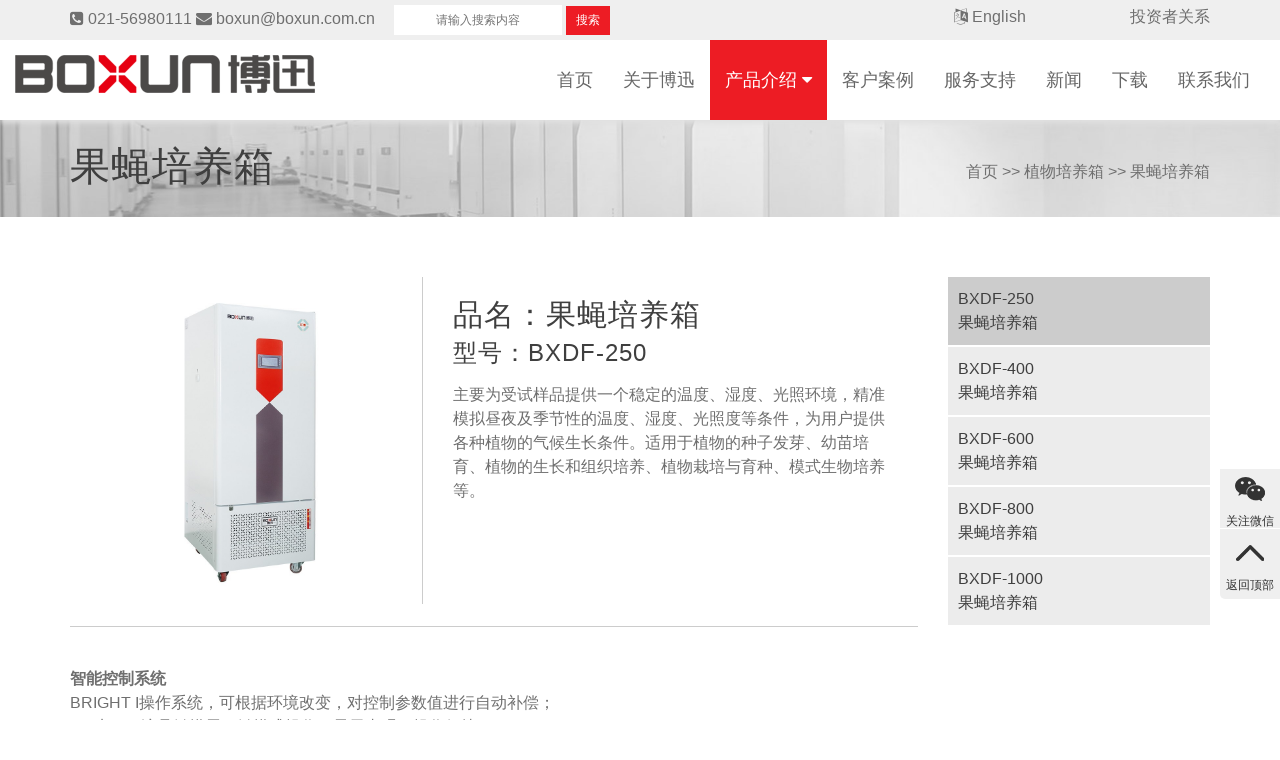

--- FILE ---
content_type: text/html; charset=utf-8
request_url: http://shbxyl.com/product-495.html
body_size: 9457
content:
<!DOCTYPE html>
<html xmlns="http://www.w3.org/1999/xhtml" lang="zh-CN">
<head>


	<title>果蝇培养箱</title>
	<meta name="keywords" content="" />
	<meta name="description" content="" />
	<meta charset="UTF-8">
	<meta http-equiv="X-UA-Compatible" content="IE=edge,chrome=1">
	<meta name="viewport" content="width=device-width, initial-scale=1.0">

	<link href="/content/styles/bootstrap.min.css" rel="stylesheet">
	<link href="/content/fonts/FontAwesome/font-awesome.css" rel="stylesheet">
	<link href="/content/styles/animate.css" rel="stylesheet">
	<link href="/content/styles/bootsnav.css" rel="stylesheet">
	<link rel="stylesheet" type="text/css" href="/content/styles/normalize.css" />
	<link rel="stylesheet" type="text/css" href="/content/styles/flexible-bootstrap-carousel.css" />
	<link href="/content/styles/overwrite.css" rel="stylesheet">
	<link href="/content/styles/style.css" rel="stylesheet">
    <link href="/content/images/favicon.png" rel="shortcut icon" />


	<!-- HTML5 shim and Respond.js for IE8 support of HTML5 elements and media queries -->
	<!--[if lt IE 9]>
	  <script src="/content/scripts/html5shiv.min.js"></script>
	  <script src="/content/scripts/respond.min.js"></script>
	<![endif]-->
	


	<script type="text/javascript" src="/content/scripts/jquery-1.11.0.min.js"></script>
	<script type="text/javascript" src="/content/scripts/bootstrap.min.js"></script>
	<script type="text/javascript" src="/content/scripts/bootsnav.js"></script>
	<script type="text/javascript" src="/content/scripts/core.js"></script>
	<script type="text/javascript" src="/content/scripts/global.js"></script>





</head>
<body id="home">


<!-- Start Navigation -->

<div id="back-to-top"></div>
<nav class="navbar navbar-default navbar-fixed navbar-transparent dark bootsnav">
	<div class="above-header">
		<div class="container">
			<div class="tel-mail">
				<a href="tel:+86-021-56980111">
					<i class="fa fa-phone-square"></i>
					<span>021-56980111</span>
				</a>
				<a href="mailto:boxun@boxun.com.cn">
					<i class="fa fa-envelope"></i>
					<span>boxun@boxun.com.cn</span>
				</a>

                
                <div class="search" >
				<input id="txtKey" placeholder="请输入搜索内容" onkeypress="keyDown()" />
				<button onclick="doSearch()">搜索</button>
			</div>


			</div>
			<div class="nav-right">
				<i class="fa fa-language"></i>
				<span><a href="https://www.sh-bx.com">English</a> </span>
<span  class="h-right"><a href="https://www.cs.com.cn/roadshow/ipo/836504/xggg/ " target="_blank">投资者关系</a> </span>
			</div>
		</div>
	</div>

	<div class="container-fluid">
		<div class="navbar-header">
			<button type="button" class="navbar-toggle" data-toggle="collapse" data-target="#navbar-menu">
				<i class="fa fa-bars"></i>
			</button>
			<a class="navbar-brand" href="/#brand">
				<img src="/content/images/logo.png" alt="" class="logo">
			</a>
			
		</div>
		<div class="collapse navbar-collapse" id="navbar-menu">
			<ul class="nav navbar-nav navbar-right" data-in="fadeInDown" data-out="fadeOutUp">
				<li><a href="/index.html" id="lnkHome">首页</a></li>
				<li><a href="/about.html" id="lnkAbout">关于博迅</a></li>
				<li class="dropdown megamenu-fw">
					<a href="###" class="dropdown-toggle" id="lnkProduct" data-toggle="dropdown">产品介绍</a>
					<ul class="dropdown-menu megamenu-content" role="menu">
						<li>
							<div class="row">
										<div class="col-menu col-md-2">
											<h6 class="title"><a href="/miejunqi.html">灭菌器</a></h6>
											<div class="content">
												<ul class="menu-col">
															<li><a href="/stsmjq.html">手提式压力蒸汽灭菌器</a></li>
															<li><a href="/yxqlsmjq.html">YXQ立式压力蒸汽灭菌器</a></li>
															<li><a href="/bxmlsmjq.html">BXM立式压力蒸汽灭菌器</a></li>
															<li><a href="/lsjtylzqmjq.html">BXM立式压力蒸汽灭菌器(脚踏翻盖)</a></li>
															<li><a href="/lsfgylzqmjq.html">BXM立式压力蒸汽灭菌器(划扣翻盖)</a></li>
															<li><a href="/wsmjq.html">BXW卧式压力蒸汽灭菌器</a></li>
															<li><a href="/grmjq.html">热空气消毒箱（干热灭菌箱）</a></li>
															<li><a href="/qzdgymjq.html">BXM全自动高压灭菌器</a></li>
												</ul>
											</div>
										</div>
										<div class="col-menu col-md-2">
											<h6 class="title"><a href="/peiyangxiang.html">培养箱</a></h6>
											<div class="content">
												<ul class="menu-col">
															<li><a href="/shenghuapeiyangxiang.html">生化培养箱</a></li>
															<li><a href="/meijunpeiyangxiang.html">霉菌培养箱</a></li>
															<li><a href="/zhendangpeiyangxiang.html">振荡培养箱</a></li>
															<li><a href="/hengwenhengshixiang.html">恒温恒湿箱</a></li>
															<li><a href="/quanwenhengwenxiang.html">全温恒温箱</a></li>
															<li><a href="/geshuipeiyangxiang.html">隔水式培养箱</a></li>
															<li><a href="/hengweipeiyangxiang.html">电热恒温培养箱</a></li>
															<li><a href="/ziranduiliupeiyangxiang.html">自然对流培养箱</a></li>
															<li><a href="/weishengwupeiyangxiang.html">微生物培养箱</a></li>
															<li><a href="/xibaopeiyangxiang.html">二氧化碳培养箱</a></li>
												</ul>
											</div>
										</div>
										<div class="col-menu col-md-2">
											<h6 class="title"><a href="/zhiwupeiyangxiang.html">植物培养箱</a></h6>
											<div class="content">
												<ul class="menu-col">
															<li><a href="/zhiwupeiyang.html">植物培养箱</a></li>
															<li><a href="/guangzhaopeiyangxiangxin.html">光照培养箱</a></li>
															<li><a href="/rengongqihouxiangxin.html">人工气候箱</a></li>
															<li><a href="/ninanjiepeiyangxiang.html">拟南芥培养箱</a></li>
															<li><a href="/guoyingpeiyangxiang.html">果蝇培养箱</a></li>
															<li><a href="/zhongzifayaxiang.html">种子发芽箱</a></li>
															<li><a href="/zhongzidiwendishibaocunxiang.html">种子低温低湿保存箱</a></li>
															<li><a href="/sanxiangzhiwupeiyangxiang.html">三箱植物培养箱</a></li>
												</ul>
											</div>
										</div>
										<div class="col-menu col-md-2">
											<h6 class="title"><a href="/shiyanxiang.html">试验箱/试验室</a></h6>
											<div class="content">
												<ul class="menu-col">
															<li><a href="/kekuozhanshiyanxiang.html">可扩展试验箱</a></li>
															<li><a href="/wendingshiyanxiang.html">药品稳定性试验箱</a></li>
															<li><a href="/zongheyaopin.html">综合药品稳定性试验箱</a></li>
															<li><a href="/jiaobianshiyanxiang.html">高低温交变试验箱</a></li>
															<li><a href="/burushiyanshi.html">步入式试验室</a></li>
															<li><a href="/gaowenlaohuashiyanxiang.html">高温老化试验箱</a></li>
												</ul>
											</div>
										</div>
										<div class="col-menu col-md-2">
											<h6 class="title"><a href="/yaochuang.html">摇床/振荡器</a></h6>
											<div class="content">
												<ul class="menu-col">
															<li><a href="/lishiyaochuang.html">立式智能精密摇床</a></li>
															<li><a href="/woshiyaochuang.html">卧式智能精密摇床</a></li>
															<li><a href="/eryanghuatanwoshizhinnegjingmiyaochuang.html">二氧化碳卧式智能精密摇床</a></li>
															<li><a href="/guangzhaowoshizhinengjingmiyaochaung.html">光照卧式智能精密摇床</a></li>
															<li><a href="/taishiyaochuang.html">台式智能精密摇床</a></li>
															<li><a href="/dieshiyaochuang.html">叠式智能精密摇床</a></li>
															<li><a href="/zhendanqi.html">水浴/气浴振荡器</a></li>
															<li><a href="/yaopingji.html">摇瓶机</a></li>
												</ul>
											</div>
										</div>
										<div class="col-menu col-md-2">
											<h6 class="title"><a href="/jinhua.html">净化安全设备</a></h6>
											<div class="content">
												<ul class="menu-col">
															<li><a href="/jinhuagongzuotai.html">净化工作台</a></li>
															<li><a href="/shengwuanquangui.html">生物安全柜</a></li>
												</ul>
											</div>
										</div>
										<div class="col-menu col-md-2">
											<h6 class="title"><a href="/ganzaoxiang.html">干燥箱</a></h6>
											<div class="content">
												<ul class="menu-col">
															<li><a href="/200ganzaoxiang.html">电热鼓风干燥箱（200℃）</a></li>
															<li><a href="/250ganzaoxiang.html">电热鼓风干燥箱（250℃）</a></li>
															<li><a href="/300ganzaoxiang.html">电热鼓风干燥箱（300℃)</a></li>
															<li><a href="/daxinghongxiang.html">大型烘箱</a></li>
															<li><a href="/gaowenganzaoxiang.html">高温鼓风干燥箱</a></li>
															<li><a href="/bxhganzaoxiang.html">电热鼓风干燥箱BXH</a></li>
															<li><a href="/kechengshihongxiang.html">精密可程式烘箱</a></li>
												</ul>
											</div>
										</div>
										<div class="col-menu col-md-2">
											<h6 class="title"><a href="/dianzulu.html">电阻炉</a></h6>
											<div class="content">
												<ul class="menu-col">
															<li><a href="/dianzulu.html">电阻炉</a></li>
												</ul>
											</div>
										</div>
										<div class="col-menu col-md-2">
											<h6 class="title"><a href="/zhenkongxiang.html">真空干燥箱</a></h6>
											<div class="content">
												<ul class="menu-col">
															<li><a href="/taishizhenkongxiang.html">台式真空干燥箱</a></li>
															<li><a href="/taishigebanjiareganzaoxiang.html">台式隔板加热真空干燥箱</a></li>
															<li><a href="/gaowenzhengkongganzaoxiang.html">高温真空干燥箱</a></li>
															<li><a href="/yitishigebanjiarezhenkongxiang.html">一体式隔板加热真空干燥箱</a></li>
															<li><a href="/yitishizhenkongxianshigebanjiare.html">一体式真空显示隔板加热真空干燥箱</a></li>
															<li><a href="/zhenkongbeng.html">真空泵</a></li>
												</ul>
											</div>
										</div>
										<div class="col-menu col-md-2">
											<h6 class="title"><a href="/lengdongganzaoji.html">冷冻干燥机</a></h6>
											<div class="content">
												<ul class="menu-col">
															<li><a href="/lishilengdongganzaoji.html">立式冷冻干燥机</a></li>
															<li><a href="/taishilengdongganzaoji.html">台式冷冻干燥机</a></li>
															<li><a href="/zhongshidongganji.html">中试冷冻干燥机</a></li>
												</ul>
											</div>
										</div>
										<div class="col-menu col-md-2">
											<h6 class="title"><a href="/hengwenshebei.html">其他恒温设备</a></h6>
											<div class="content">
												<ul class="menu-col">
															<li><a href="/shuiyu.html">水浴/油槽</a></li>
												</ul>
											</div>
										</div>
										<div class="col-menu col-md-2">
											<h6 class="title"><a href="/yanyangpeiyangxiang.html">厌氧培养系统</a></h6>
											<div class="content">
												<ul class="menu-col">
															<li><a href="/yypyxt.html">厌氧培养系统</a></li>
												</ul>
											</div>
										</div>
										<div class="col-menu col-md-2">
											<h6 class="title"><a href="/jisuanjixitong.html">计算机软件系统及验证系统</a></h6>
											<div class="content">
												<ul class="menu-col">
															<li><a href="/jsjrjxt.html">计算机软件系统及验证系统</a></li>
												</ul>
											</div>
										</div>
							</div><!-- end row -->
						</li>
					</ul>
				</li>
				<li><a href="/case.html" id="lnkCase">客户案例</a></li>
				<li><a href="/service.html" id="lnkService">服务支持</a></li>
				<li><a href="/news.html" id="lnkNews">新闻</a></li>
				<li><a href="/download.html" id="lnkDown">下载</a></li>
				<li><a href="/contact.html" id="lnkContact">联系我们</a></li>
			</ul>
		</div>
	</div>
</nav>
<div class="clearfix"></div>
<script type="text/javascript">
	$('#txtKey').bind('keypress', function (event) {
		if (event.keyCode == 13)
			doSearch();
	});
	function doSearch() {
		var key = $.trim($("#txtKey").val());
		if ("" == key) {
			alert("请输入产品名称");
			return;
		}
		window.location.href = "./productSearch.html?key=" + key;
	}
</script>


<script>
    var _hmt = _hmt || [];
    (function () {
        var hm = document.createElement("script");
        hm.src = "https://hm.baidu.com/hm.js?dc28c7ce4a4431162fef241db033c44d";
        var s = document.getElementsByTagName("script")[0];
        s.parentNode.insertBefore(hm, s);
    })();
</script>
	
	
<div class="page-slider slider-pro">
	<div class="container">

		<div class="page-slider-con">
			<h1>果蝇培养箱</h1>
			<p><a href="/index.html"> 首页</a> >>  <a href="zhiwupeiyangxiang.html">植物培养箱</a> >>  <a href="guoyingpeiyangxiang.html">果蝇培养箱</a></p>
		</div>
	</div>
</div>
<div class="pro-dec">
	<div class="container">
		<div class="row">
			<div class="col-md-9 col">
				<div class="pro-overview">
					<div class="col-md-5 col proimg">
						<img src="/upfiles/product/202511141521047605.jpg">
					</div>
					<div class="col-md-7 col proname">

						<h3>品名：果蝇培养箱</h3>
						<h4>型号：BXDF-250</h4>
						<p>主要为受试样品提供一个稳定的温度、湿度、光照环境，精准模拟昼夜及季节性的温度、湿度、光照度等条件，为用户提供各种植物的气候生长条件。适用于植物的种子发芽、幼苗培育、植物的生长和组织培养、植物栽培与育种、模式生物培养等。</p>
					</div>
				</div>
				<div class="intro">
					<p><strong>智能控制系统</strong><br />
BRIGHT I操作系统，可根据环境改变，对控制参数值进行自动补偿；<br />
4.3寸LCD液晶触摸屏，触摸式操作，显示直观，操作便捷；<br />
24小时制参数设定，模拟大自然中每天的环境变化；<br />
支持查看历史报警记录，记录内容带有报警详情和确切的报警日期和时间；<br />
支持查看仪器温度、湿度等的数据表格和数据曲线；<br />
支持10万条以上的数据记录存储，并支持USB导出备份；<br />
多级密码管理，防止随意操作对内部参数造成改动；<br />
采用变频式制冷系统，效率高，能耗低，支持全温段持续无霜运行；</p>

<p><strong>结构特点</strong><br />
双层门设计，具备全景玻璃观察内门，避免操作人员观察样品时造成内部温湿度波动；<br />
设备配置USB接口、RS485接口各1个；<br />
具备易拆卸式压缩机冷凝器保养窗口，方便客户定期进行冷凝器清洁；<br />
具备内门冷凝水回收系统和腔体冷凝水回收系统；<br />
标配机械门锁，防止植物培养过程中无关人员随意开门；<br />
设备左右侧各有一个内径为3cm的验证口，方便客户在计量或者验证过程中布线；<br />
内腔采用全弧角设计，内部整洁光滑无死角，维护清洁非常方便；<br />
门封采用高级磁封结构，密封效果好，开关门时比机械压扣密封结构操作省力。</p>

<p><strong>光照控制系统</strong><br />
采用搁板式光源，避免培养物受光不均的问题；<br />
搁板式光照光源与载物搁架相结合，大大增加了植物生长高度；<br />
支持同时调节光照光源与载物搁架的位置，适应多层不同生长高度的需求；<br />
光源采用全光谱高光强植物LED灯，选用远红、红、蓝、白四色灯珠构成；<br />
每层光照强度可单独调节，可适应不同植物生长的光照需求；<br />
<br />
<strong>湿度控制系统（选配）</strong><br />
加湿系统采用雾化加湿技术，与电加热增湿技术相比具备节能、环保、蒸汽热量低等优势，低热量的水蒸汽接触到植物叶片表面不会释放出额外的能量；<br />
设备自带侧挂式大容量储水箱，节省空间，加水方便；<br />
湿度传感器采用原装进口高端湿度传感器。</p>

<p align="left"><strong>基础款技术参数：</strong><br />
型号：BXDF-250<br />
控温范围：0~70℃<br />
分辨率：0.1℃<br />
波动度（25℃时）：&plusmn;0.5℃<br />
均匀度（25℃时）：&plusmn;1℃<br />
光照强度：0-30000LUX（无级可调）<br />
输入功率：1450W<br />
生长高度：45cm<br />
总生长面积：0.46m<sup>2</sup><br />
内胆尺寸(mm)：510&times;450&times;1090<br />
外形尺寸(mm)：650&times;880&times;1724<br />
载物搁架：2/4块<br />
光照层数：1/4层</p>

<p align="left"><strong>湿度款技术参数：</strong><br />
控湿范围：50%-95%RH<br />
湿度波动：&plusmn;3-7%<br />
输入功率：2050W&nbsp;</p>

				</div>
			</div>

			<div class="col-md-3 col">
				<ol class="right-nav">
						<li><a href="product-495.html" class="cur"><span>BXDF-250</span><p>果蝇培养箱</p></a></li>
						<li><a href="product-496.html" class=""><span>BXDF-400</span><p>果蝇培养箱</p></a></li>
						<li><a href="product-601.html" class=""><span>BXDF-600</span><p>果蝇培养箱</p></a></li>
						<li><a href="product-497.html" class=""><span>BXDF-800</span><p>果蝇培养箱</p></a></li>
						<li><a href="product-498.html" class=""><span>BXDF-1000</span><p>果蝇培养箱</p></a></li>
				</ol>
			</div>
		</div>
	</div>
</div>

<div class="home-consult">
	<div class="container-fluid">
		<div class="consult-left">
			<p>
				亲爱的经销商和用户，如果您对本公司的产品感兴趣，<br />
请联系我们，我们将为您提供优质的产品和完善的服务！

			</p>
		</div>
		<div class="consult-right">
			
			<a class="btn-home" href="/contact.html">立即咨询</a>
		</div>
	</div>
</div>

<div class="hot-news">
	<div class="container">
		<div class="row">
			<header class="heading">
				<h3 class="title">新闻动态</h3>
			</header>
			<div class="col-md-3 col-sm-6 ">
				<div class="news-list">

<img src="/upfiles/news/202401261310421512.jpg">
					<div class="news-list-cn ">
						<a href="/news-193.html">
							<h4>博迅2024春节放假通知</h4>
							<p>2024-01-26</p>
						</a>
					</div>
					
				</div>
			</div>
			<div class="col-md-3 col-sm-6 ">
				<div class="news-list">

<img src="/upfiles/news/202104251248591947.jpg">
					<div class="news-list-cn ">
						<a href="/news-192.html">
							<h4>2024年上半年展会安排</h4>
							<p>2024-01-26</p>
						</a>
					</div>
					
				</div>
			</div>
			<div class="col-md-3 col-sm-6 ">
				<div class="news-list">

<img src="/upfiles/news/202104251248591947.jpg">
					<div class="news-list-cn ">
						<a href="/news-191.html">
							<h4>2023年下半年展会安排</h4>
							<p>2023-06-28</p>
						</a>
					</div>
					
				</div>
			</div>
			<div class="col-md-3 col-sm-6 ">
				<div class="news-list">

<img src="/upfiles/news/202306200918003309.jpg">
					<div class="news-list-cn ">
						<a href="/news-190.html">
							<h4>药品稳定性试验箱从此有行业标准了！！</h4>
							<p>2023-06-15</p>
						</a>
					</div>
					
				</div>
			</div>
			<div class="btn-div">
				<button class="btn-home">更多新闻</button>
			</div>
		</div>
	</div>
</div>
	<div class="izl-rmenu">
	<ul>

		<li class="icon_wx" style="position: relative;">
			<a href="#"><img src="/content/images/icon_wx.png" /><span>关注微信</span></a>
			<img class="cyewm" src="/content/images/weixin.jpg" />
		</li>
		<li class="icon_up"><a href="#back-to-top"><img src="/content/images/icon_up.png" /><span>返回顶部</span></a></li>
	</ul>
</div>



	<script>
var _hmt = _hmt || [];
(function() {
  var hm = document.createElement("script");
  hm.src = "https://hm.baidu.com/hm.js?7bb2e946a724aa0566e62f7533067baa";
  var s = document.getElementsByTagName("script")[0]; 
  s.parentNode.insertBefore(hm, s);
})();
</script>

<footer class="bottom-nav">
	<div class="container-fluid">
		<div class="row">
			<div class="col-md-4 col-xs-12">
				<div class="in_about">
					<img src="/content/images/logo.png" />
					<h3>上海博迅医疗生物仪器股份有限公司</h3>
					<p>
						成立于1996年1月，前身为上海博迅实业有限公司。公司专业生产实验室设备和生命科学仪器，是集设计、制造、产品开发、研制、销售与服务为一体的现代企业，属上海医疗器械行业协会副会长单位。公司已率先通过
						ISO9001国际质量管理体系认证。
					</p>
				</div>
			</div>
			<div class="col-md-4 col-xs-12">
				<div class="in_link">
					<h2 class="widget-title">快速通道</h2>
                    <ul class="col-md-6 col-xs-6">
						<li>
							<a href="http://www.shbxyl.com/mijunqi.html">灭菌器</a>
						</li>
						<li>
							<a href="http://www.shbxyl.com/jinhuashebei.html">净化安全设备</a>
						</li>
						<li>
							<a href="http://www.shbxyl.com/peiyangxiang.html">培养箱</a>
						</li>
						<li>
							<a href="http://www.shbxyl.com/shiyanxiang.html">试验箱/试验室</a>
						</li>
						<li>
							<a href="http://www.shbxyl.com/ganzhaoxiang.html">干燥箱/烘箱</a>
						</li>
						<li>
							<a href="http://www.shbxyl.com/yaochuang.html">摇床/振荡器</a>
						</li>
						<li >
							<a href="http://www.shbxyl.com/qitashebei.html">其他恒温设备</a>
						</li>
					
					</ul>


                    <ul class="col-md-6 col-xs-6">
						<li>
							<a href="http://www.shbxyl.com">首页</a>
						</li>


						<li>
							<a href="http://www.shbxyl.com/about.html">关于博迅</a>
						</li>
						<li>
							<a href="http://www.shbxyl.com/case.html">客户案例</a>
						</li>
						<li>
							<a href="http://www.shbxyl.com/news.html">新闻动态</a>
						</li>
						<li>
							<a href="http://www.shbxyl.com/service.html">服务支持</a>
						</li>
						<li>
							<a href="http://www.shbxyl.com/download.html">下载</a>
						</li>
						<li>
							<a href="http://www.shbxyl.com/contact.html">联系我们</a>
						</li>
					</ul>



					
				</div>
			</div>
			<div class="col-md-4 col-xs-12">
				<div class="in_lxwm">
					<h2 class="widget-title">公司总部</h2>
					<p>
						地址：上海市中山北路198号申航大厦9层<br>
						电话：021-56980111 转各部门<br>
						传真：021-56303876<br>
						邮箱：boxun@boxun.com.cn
                        
					</p>

                    <p><a href="http://wap.scjgj.sh.gov.cn/businessCheck/verifKey.do?showType=extShow&serial=9031000020161028105031000001336277-SAIC_SHOW_310000-2020052011072473383&signData=MEQCIAzbotc4rz3gX1UW9RtTQ9y5ic0z2STead5N1TT5HGb6AiAkRiZcxNSs2bBWfx+3ufq5u/pLN80dX97AqR3h1xmC2A==" rel="nofollow"><img src="/content/images/dianzizhizhao.jpg" /></a></p>

				</div>
			</div>
		</div>
	</div>
	<div class="copyright">
		版权所有 <i class="fa fa-copyright"></i> 2020 博迅医疗   <span><a href="http://www.shbxyl.com/sitemap.xml">网站地图</a> | <a href="https://beian.miit.gov.cn">沪ICP备05025279号</a> | 优化支持：<a href="http://www.cxnets.cn/" target="_blank" rel="nofollow">从信网络</a> </span>
	</div>
</footer>
	
	<script type="text/javascript">
		$("#lnkProduct").addClass("cur");
	</script>

</body>
</html>

--- FILE ---
content_type: text/css
request_url: http://shbxyl.com/content/styles/flexible-bootstrap-carousel.css
body_size: 289
content:
/*!

Flexible Bootstrap Carousel v0.4

Copyright (c) 2017 Dan Dev

Released under the MIT license
https://github.com/DanDevG/flexible-bootstrap-carousel/master/LICENSE.md

*/

.carousel.flexible .items {
	display: none;
}

--- FILE ---
content_type: text/css
request_url: http://shbxyl.com/content/styles/style.css
body_size: 10203
content:
/* ==============================================================

Template name : Bootsnav - Multi Purpose Header
Categorie : Bootstrap Menu in CSS
Author : adamnurdin01
Version : v1.0.0
Created : 02 Juni  2016
Last update : 02 Juni  2016

============================================================== */

/*
General
=========================== */
.section{
    padding: 70px 0;
    position: relative;
}

.section a{
    color: #f43438;
}

.gray{
    background-color: #f9f9f9;
}

.heading{
    text-align: center;
    position: relative;
    font-size: 16px;
    margin-bottom: 60px;
    letter-spacing: 1px;
    margin-top: 40px;
}

.heading .title,.heading .title-case{
    position: relative;
    letter-spacing: 10px;
    font-weight: 600;
    font-family: 'Microsoft YaHei';
}
.heading .title-case{
    color: #fff;
}

.heading .title strong{
    font-weight: 700;
    text-transform: uppercase;
}

.heading:before{
    content: "";
    position: absolute;
    bottom: -10px;
    left: 47.5%;
    margin-left: -50px;
    width: 150px;
    border-bottom: solid 4px #f43438;
}

.test-height{
    height: 1800px;
}

.pageheader{
    padding: 70px 0;
    background-image: url(../images/bg/brick-wall-dark.png);
    background-color: #f43438;
}

.pageheader.fixed-demo{
    padding-top: 200px;
}

.pageheader.fixed-demo.dark{
   background-color: #666 !important;
}

.pageheader.fixed-demo.white{
    background-image: url(../images/bg/home2.jpg);
   background-color: #fff !important;
}

.pageheader .title{
    text-shadow: 6px 6px 0px rgba(0,0,0,0.2);
    color: #fff !important;
    font-family: "Microsoft YaHei"
}

.pageheader p{
    margin-bottom: 0;
    color: #f5f5f5;
    font-size: 16px;
    font-family: "Microsoft YaHei"
}

.pageheader.fixed-demo.white .title{
    color: #3f3f3f !important;
    text-shadow: 3px 3px 0px rgba(255,255,255,1);
}

.pageheader.fixed-demo.white p{
    color: #6f6f6f;
}

hr{
    border: solid 2px #efefef;
    margin: 60px 0 50px;
}


.above-header{
    background:#efefef;
    padding: 5px;


}

.above-header .tel-mail{

    float: left;
    width: 55%;
}

    .above-header .tel-mail .search {
        display:inline-block;
         margin:0 15px;
    }
        .above-header .tel-mail .search input {
            border:0px;
            text-align:center;
            font-size:12px;
            padding:8px 10px;
        }

        .above-header .tel-mail .search button {
            background:#ed1c24;
            border:0px;
            font-size:12px;
            text-align:center;
            color:#fff;
            padding:6px 10px;
        }



.above-header .nav-right{
    width: 40%;
    float: right;
    text-align: right;
}



        .above-header .nav-right .h-right{margin-left:100px; 
        }

@media (max-width: 1024px) {
    .heading:before{
    left: 47.5%;
    margin-left: -55px;
}
}


@media (max-width: 991px) {
        .heading:before{
    left: 47.5%;
    margin-left: -60px;
}

}


@media (max-width: 776px) {

        .heading:before{
    left: 47.5%;
    margin-left: -70px;
}
            .above-header .tel-mail .search {
        display:inline-block;
         margin:0 5px;
    }


        .above-header .tel-mail .search input {

            padding:8px 2px;
        }


            .above-header .tel-mail .search button {
            padding:4px ;
        }

    .above-header .nav-right i {
        display:none;
    }


}


@media (max-width: 320px) {
            .heading:before{
    left: 47.5%;
    margin-left: -70px;
}
}















    /*
    Home
    =========================== */

.home-pro-type,.home-case, .home-recom,.hot-news,.home-consult{
    margin: 40px 0;
}

.home-pro-type .home-pro-type-list{
    /*background: #ebebeb;*/
    border-radius: 8px;
    text-align: center;
    border:1px solid #ccc;
    margin-bottom:20px;
    padding:10px;
   overflow:hidden;

}

.home-pro-type .home-pro-type-list img{
    transition: all 0.3s ease-in-out;
    width: 100%;
    padding: 5px;
}



.home-pro-type .home-pro-type-list img:hover{transform: scale(1.1,1.1);}



.home-pro-type .home-pro-type-list h4{
    font-weight: normal;
    padding-bottom: 10px;
    font-size:20px;
}




.home-case{
    
max-height: 405px;
    background: url("../images/home-case-1.jpg")no-repeat top center;
    -webkit-background-size: 100%;
    background-size: 100% 100%;
}
.home-case-mask{
    height:100%;
    width:100%;
    background: rgba(0,0,0,.4);
}


.home-recom .flex-item {
    text-align:center;
}
    .home-recom .flex-item h4 {
        font-size:20px;
        margin:0;
        padding-top:15px;
        font-weight:normal;
    }

    .home-recom .flex-item h5 {
        font-family:Arial;
        font-size:16px;
    }

    .home-recom .flex-item .img-responsive {
        transition: all 0.3s ease-in-out;
    width: 100%;
    padding: 5px;
    }

    .home-recom .flex-item .img-responsive:hover{transform: scale(1.1,1.1);}





@media (max-width: 767px) {
    .home-pro-type .home-pro-type-list h4 {
        font-size:15px;
        padding:0;
        line-height:20px;
        margin:0;
    }
}

/*
 case list
=========================== */
ol.case-list{
    padding: 0;
    margin: 0 -15px;
    list-style: none;
    display: block;

}

ol.case-list li{
    margin-bottom: 15px;
}

ol.case-list li img{ 
  
    transition: all 0.3s ease-in-out;
    width: 100%;
    padding: 5px;
    -webkit-filter:grayscale(100%);
    -moz-filter:grayscale(100%);
    -ms-filter:grayscale(100%);
    -o-filter:grayscale(100%);
    filter:grayscale(100%);
    filter:gray;
}

    ol.case-list li img:hover {
     transform: scale(1.1,1.1);
     -webkit-filter:grayscale(0);
    -moz-filter:grayscale(0);
    -ms-filter:grayscale(0);
    -o-filter:grayscale(0);
    filter:grayscale(0);
    filter:none;
    }



/*
Consult now
=========================== */

.home-consult{
    background-color: #990000;
    background: -moz-linear-gradient(top,  #990000 0%, #ed1c24 90%);
    background: -webkit-gradient(linear, left top, left bottom, color-stop(0%,#990000), color-stop(90%,#ed1c24));
    background: -webkit-linear-gradient(left,  #990000 0%,#ed1c24 90%);
    background: -o-linear-gradient(left,  #990000 0%,#ed1c24 90%);
    background: -ms-linear-gradient(left,  #990000 0%,#ed1c24 90%);
    background: linear-gradient(to right,  #990000 0%,#ed1c24 90%);
    filter: progid:DXImageTransform.Microsoft.gradient( startColorstr='#990000', endColorstr='#ed1c24',GradientType=0 );

}


.home-consult .btn-home{
    background-color: #990000;
    border: 0;
}


.home-consult .consult-left{
    width: 60%;
    float: left;
    text-align: right;
    padding: 20px  ;

}
.home-consult .consult-left p{
    color: #fff;
    font-size: 20px;
    line-height: 30px;
    margin: 0;
}

.home-consult .consult-right{

    width: 40%;
    float: right;
    height: 100%;
    padding-top: 40px  ;
}



@media (max-width: 767px){


    .home-consult{
        background-color: #990000;
        background: -moz-linear-gradient(top,  #ed1c24 0%, #990000 95%);
        background: -webkit-gradient(linear, left top, left bottom, color-stop(0%,#ed1c24), color-stop(95%,#990000));
        background: -webkit-linear-gradient(top,  #ed1c24 0%,#990000 95%);
        background: -o-linear-gradient(top,  #ed1c24 0%,#990000 95%);
        background: -ms-linear-gradient(top,  #ed1c24 0%,#990000 95%);
        background: linear-gradient(to bottom,  #ed1c24 0%,#990000 95%);
        filter: progid:DXImageTransform.Microsoft.gradient( startColorstr='#ed1c24', endColorstr='#990000',GradientType=0 );

    }

    .home-consult .consult-left,.home-consult .consult-right{
        width: 100%;
        text-align: center;
    }

}




/*
hot news
=========================== */

.hot-news{}

.hot-news .news-list{
position: relative;
margin-bottom: 20px;
width: 100%;
overflow:hidden;
}


.hot-news .news-list img{
  transition: all 0.3s ease-in-out;
    width: 100%;
    padding: 5px;
    

}


 .hot-news .news-list:hover img
 {

        transform: scale(1.1,1.1);
    }


.hot-news .news-list .news-list-cn{
    position: absolute;
    left: 0;
    top:0;
    width: 100%;
    height: 100%;
    line-height: 30px;
    background: rgba(0,0,0,0.4);
    padding: 26px 0 26px;
    box-sizing: border-box;
    text-align: center;
    overflow: hidden;
    text-overflow: ellipsis;

}

.hot-news .news-list .news-list-cn a{
    color: #fff;
}

.hot-news .news-list .news-list-cn h4{

    margin:20px 10px 0;
     text-align: center;
    font-size: 18px;
    font-weight: normal;
    color: #fff;
}



@media (max-width: 767px){

    .hot-news .news-list{
        max-height: 180px;
        overflow: hidden;
    }
}




/*
.section.home{
    padding: 100px 0;
    background-image: url(../images/bg/brick-wall-dark.png);
    background-color: #f43438;
}

.section.home.dark{
    background-image: url(../images/bg/brick-wall-dark.png);
    background-color: #fff;
}

.section.home .heading-home{
    text-align: center;
    position: relative;
    z-index: 2;
}

.section.home .heading-home .title{
    color: white;
    margin-bottom: 5px;
    font-weight: 900;
    letter-spacing: 0;
    text-transform: capitalize;
    text-shadow: 6px 6px 0px rgba(0,0,0,0.2);
    color: #fff;
}

.section.home .heading-home p{
    margin-bottom: 0;
    font-size: 16px;
    letter-spacing: 1px;
    color: #f0f0f0;
}

.section.home .overlay{
    display: block;
    position: absolute;
    background-color: #000;
    opacity: 0.6;
    filter: alpha(opacity=60);
    top: 0;
    left: 0;
    width: 100%;
    height: 100%;
    z-index: 1;
}*/


.btn-div{ margin: 30px; text-align: center;}

.btn-div button{border: 0px;}


.btn-home{
    color: #fff !important;
    padding: 10px 20px;
    margin: 5px;
    letter-spacing: 1px;
    background-color: #ed1c24;
    border-radius: 5px;
}


.btn-home:hover,
.btn-home:focus{
    /*color: #fff !important;*/
    background-color: #990000;

}



/*
Affiliates
=========================== */
.affiliates{
    display: inline-block;
    padding: 10px;
    border: solid 1px #bbb;
    margin: 0 5px;
    color: #fff;
    -moz-border-radius: 2px;
    -webkit-border-radius: 2px;
    -o-border-radius: 2px;
    border-radius: 2px;
    box-shadow: 6px 6px 0px rgba(0,0,0,0.2);
    background: rgba(255,255,255,0.1);
    position: relative;
    text-align: left;
    -webkit-transition: all 0.3s ease-in-out;
	-moz-transition: all 0.3s ease-in-out;
	-o-transition: all 0.3s ease-in-out;
	-ms-transition: all 0.3s ease-in-out;
	transition: all 0.3s ease-in-out;
}

.affiliates a{
    text-decoration: none !important;
}

.affiliates img{
    width: 200px;
    margin-bottom: 5px;
}

.affiliates h6{
    color: #fff;
    font-weight: 600;
    margin-bottom: 0px;
}


/*
Menu Demo
=========================== */
ol.menu-demo{
    padding: 0;
    margin: 0 -15px;
    list-style: none;
    display: block;
}

ol.menu-demo li{
    margin-bottom: 15px;
}

ol.menu-demo li a{
    display: block;
    padding: 15px 25px;
    background-color: #fff;
    border: solid 2px #3f3f3f;
    color: #3f3f3f;
    -moz-border-radius: 2px;
    -webkit-border-radius: 2px;
    -o-border-radius: 2px;
    border-radius: 2px;
}

ol.menu-demo li a:focus,
ol.menu-demo li a:hover{
    background-color: #f43438;
    border: solid 2px #f43438;
    color: #fff;
    text-decoration: none;
}



/*
pro-recom
=========================== */


#complicated-content-carousel .carousel-control {
    position: absolute;
    top: -20px;
    right: 0;
    left: auto;
    bottom: auto;
    width: 14px;
    font-size: 35px;
    color: #3c3c3c !important;
    opacity: 1;
}

#complicated-content-carousel .carousel-control.left,
#complicated-content-carousel .carousel-control.right {
    background-image: none;

}

#complicated-content-carousel .carousel-control.left {
    right: 35px;
}

#complicated-content-carousel .index {
    position: absolute;
    top: -70px;
    right: 0;
    font-size: 16px;
    color: #3c3c3c;
}

#complicated-content-carousel .flex-item {
    position: relative;
    display: inline-block;
    width: 206px;
    height: 380px;
    padding: 16px 13px;
    background-color: #ccc;
    border: 6px solid #f5f6f7;


}

#complicated-content-carousel .flex-item h4,#complicated-content-carousel .flex-item h5{
    text-align: center;
    width: 100%;
    font-weight: normal;
}




#complicated-content-carousel .flex-item:hover,
#complicated-content-carousel .flex-item:focus {
    border: 6px solid #d2d4d5;
    border-radius: 3px;
}


.carousel-control {
    width: 50px;
    height: 50px;
    top: 50%;
    transform: translateY(-50%);
    bottom: auto;
    font-size: 50px;
    text-align: center;
    opacity: 1;

}



@media only screen and (max-width: 350px) {
    #complicated-content-carousel .flex-item {
        width: 300px;
    }
}

/* styles for medium size displays */
@media only screen and (min-width: 992px) and (max-width: 1199px) {
    #complicated-content-carousel .flex-item {
        width: 300px;
    }
}



/*
product type
=========================== */
.page-slider{

    min-height: 107px;
    margin-top: 110px;
    background:#cfcfcf;

}
.page-slider .page-slider-con{
margin: 30px 0;
}
.page-slider .page-slider-con h1{
    width: 65%;
    float: left;
    font-size: 40px;
    font-weight: normal;
}

.page-slider .page-slider-con p{
    width: 35%;
    float: right;
    margin-top: 20px;
    text-align: right;
}

.page-slider .page-slider-con p a:hover{
    color: #ed1c24;
}

.slider-news {
        background: url("../images/banner_news.jpg")no-repeat left top #cfcfcf;
        background-size:100% 100%;
    }

.slider-service {
        background: url("../images/banner-service.jpg")no-repeat left top #cfcfcf;
        background-size:100% 100%;
    }

.slider-contact {
        background: url("../images/banner-contact.jpg")no-repeat left top #cfcfcf;
        background-size:100% 100%;
    }


.slider-pro{
        background: url("../images/banner-pro.jpg")no-repeat left top #cfcfcf;
        background-size:100% 100%;
    }

.slider-about{
        background: url("../images/banner-about.jpg")no-repeat left top #cfcfcf;
        background-size:100% 100%;
    }

.slider-case{
        background: url("../images/banner-case.jpg")no-repeat left top #cfcfcf;
        background-size:100% 100%;
    }


.slider-download{
        background: url("../images/banner-download.jpg")no-repeat left top #cfcfcf;
        background-size:100% 100%;
    }









.pro-type-desc{
    background: #ececec;
}
.pro-type-desc .container{ padding-top: 20px;}


.pro-type-desc h2{
    font-size:large;
}

.pro-type{
    margin: 50px 0;
}

.pro-type .pro-type-show{
    min-height:300px;
    text-align: center;
    border-radius:8px;
    /*border: 1px solid #ccc;*/
    margin: 10px 0;
  padding:10px;
   overflow:hidden;
}

.pro-type .pro-type-show img{
    transition: all 0.3s ease-in-out;
    width: 100%;
    height: auto;
    padding:5px;
}



    .pro-type .pro-type-show img:hover {
        transform: scale(1.1,1.1);
    }

.pro-type .pro-type-show h3{
    font-size: 18px;
    margin: 0;
}

.pro-type .pro-type-show p{
    padding-top:10px;
    font-size: 16px;
    font-family: "Helvetica Neue", Helvetica, Arial, sans-serif;
margin: 0;
}




@media (max-width: 767px){

    .page-slider .page-slider-con{
        margin: 10px 0;
    }

    .page-slider .page-slider-con h1, .page-slider .page-slider-con p{
        width: 100%;
        text-align: center;
        margin:0;
        padding:0px;
    }
        .page-slider .page-slider-con h1 {
            font-size:28px;
        }
    .page-slider .page-slider-con p{
        margin: 0;
    }

    .page-slider {
          margin-top: 90px;
    }

    .pro-type .pro-type-show{
    min-height:200px;
}


    .pro-type .pro-type-show h3{
    font-size: 14px;
    line-height:20px;
    
}


}



/*
related information
=========================== */

.related-info{
    border-top: 1px solid #ccc;
    background: #ececec;
    padding: 30px 0;
}


.related-info h2{
    font-size: large;
    position: relative;
}


.related-info h2:before{
    content: "";
    position: absolute;
    top: 40px;
    left: 0;
    width: 40px;
    border-bottom: solid 3px #f43438;
}

.related-info h4{ font-size: medium; }

.related-info-con span{

    color: #ed1c24;
}
.related-info-con span a {
    color: #ed1c24;
    font-size:  medium;
    font-weight: 600;
}





/*
 product details
 =========================== */

.pro-dec{
    margin: 60px 0;
}


.pro-dec .pro-overview{
    border-bottom: 1px solid #ccc;
    min-height: 350px;
}



.pro-dec .pro-overview .proname{
    margin: 20px 0;

}

.pro-dec .pro-overview .proname h3{
    font-weight: normal;
    margin: 0 15px;
}
.pro-dec .pro-overview .proname h4{
    font-weight: normal;
    font-family: "Helvetica Neue", Helvetica, Arial, sans-serif;
    margin: 5px 15px;
}

.pro-dec .pro-overview p{
    margin: 15px;
}

.pro-dec .pro-overview img{
    width: 100%;
}
.pro-dec .pro-overview .proimg{
    border-right: solid 1px #ccc;
    padding-right: 10px;

    height: 100%;
}


.pro-dec .intro{
    margin:40px 0;
}
.pro-dec .intro p, .pro-dec .intro table, .pro-dec .intro ul, .pro-dec .intro ol {
        margin-bottom:40px;
    }

    .pro-dec .intro h4 {
        font-size:20px;
        font-weight:normal;
        line-height:20px;
    }

ol.right-nav {
    padding: 0;
    list-style: none;
    display: block;
}

ol.right-nav li{
    margin-bottom: 2px;
}
ol.right-nav li p{ margin: 0;}

ol.right-nav li a{
    display: block;
    padding: 10px ;
    background: #ececec;
    color: #3f3f3f;


}

ol.right-nav li a:focus,
ol.right-nav li a:hover{
    background-color: #ccc;
    color: #3f3f3f;
    text-decoration: none;
}

ol.right-nav li a.cur{
    background-color: #ccc;
}





@media (max-width: 767px){

    .pro-dec .pro-overview .proimg{
        border: 0;
    }

    .pro-dec .pro-overview .proname h3 {
        font-size:18px;
    }
    .pro-dec .pro-overview .proname h4 {
font-size:16px;
    }

}



/*
about
=========================== */
.about,.download,.contact,.news,.case{
    margin: 60px 0;
}

.about .tab-content{
    margin: 40px 20px;
}

.about .nav-tabs{
    font-size: 20px;
    padding:0 25%;
    border-bottom: 1px solid #ed1c24;
}

.about .nav-tabs>li{
    margin: 0 5px;
}

.about img{
	margin-bottom:20px;
	}

.about .nav-tabs>li.active>a, .nav-tabs>li.active>a:focus, .nav-tabs>li.active>a:hover{
    color: #fff;
    background-color: #ed1c24;

}

@media (max-width: 767px){
	
	.about img{
		width:100%!important;
		height:100%!important;
		}

    .about .nav-tabs{
        padding:0;
    }
	
	
	.about .nav>li>a{
		padding:5px ;
		}

}

.contact .container{
    max-width: 1000px;
}
.contact h3,.contact h4{
    font-size: 20px;
}

.download .heading{
    margin-top: 0px!important;
}

.download .badge{
    background-color: #ed1c24;
    color: #fff;
}


.download .fa{
 float: right;

    margin: 0 15px;

}
.download .list-group-item{
    border-bottom: 1px solid #ddd;

}

.news .news-list{
    min-height: 200px;
    border-bottom: 1px solid #ccc;
    display: block;
    padding-top: 10px;
    margin: 40px 0;
}

.news .news-list h3{
    font-weight: normal;
    font-size: 20px;
    line-height: 20px;
    margin-bottom: 5px;

}

.news .news-list span{
    margin-bottom: 20px;
    font-style: italic;
    color: #ccc;
    font-family: "Helvetica Neue", Helvetica, Arial, sans-serif;
}
.news .news-list p{
    margin: 20px 0;
}
.news .news-list:hover{
    background-color: #f2f2f2;
}



.news .news-list img{
    width: 100%;
      transition: all 0.3s ease-in-out;
   
}

    .news .news-list img:hover {
         transform: scale(1.1,1.1);
    }

.news-d{
    background-color: #f5f5f5;
    padding: 60px 0;
}

.news-d .news-d-l{
    background-color: #fff;
    margin-right: 10px;
    padding: 5px 25px;
}

.news-d .news-d-r{
    background-color: #fff;
    padding: 20px 25px;
}

.news-d .news-d-l h2{
    font-size: 26px;
    font-weight: normal;
}


.news-d .news-d-cn img{
    width: 100%!important;
	height:100%!important;
}


.news-d .news-d-cn h4{
    font-size: 20px;
}

.news-d .time {
    /*color: #ed1c24;*/
    text-align: center;
	font-size:12px;
	color:#666;
}
.news-d .heading{
	margin-bottom:10px!important; 
	
	}

.news-d .heading .title{
	letter-spacing: 0;
	}


.news-d .news-d-r .list-group-item{
    border: 0px;
    padding: 5px 0;
}

.news-d .news-d-r .list-group-item span{
    color: #ed1c24;
    font-family: Arial, sans-serif;
    margin-left: 5px;
    font-style: italic;
    font-size: small;
}





.case .case-list{
    background-color: #e9e9ea;
    text-align: center;
    border-radius: 5px;
    padding:12px 15px ;
    margin-bottom: 30px;
    min-height:220px;
    overflow:hidden;

}


.case .case-list img{
    width: 100%;
    transition: all 0.3s ease-in-out;
    padding:2px 0;
    overflow: hidden;
    border-radius: 5px;
    margin-bottom:10px;
}


.case .case-list img:hover{
    transform: scale(1.1,1.1);

}

.case .case-list h3{
    font-size: 18px;
    font-weight: normal;
    margin-bottom: 0;
}

.case .case-list p{ margin-bottom: 0;}

.more {
    width:100%;
    background:#d1d2d4;
    text-align:center;
    padding:5px 0;
    margin:10px auto;
    cursor:pointer;

}

@media (max-width: 767px){

    .news .news-list{
       margin: 0;
    }

    .about, .download, .contact, .news, .case {
        margin:30px 0;
    }


        .news .news-list h3 {
            margin-top:20px;
        }
        .news .news-list p {
            margin:0 0 10px 0;
        }
}




    /*
    Footer
    =========================== */
footer{
    border-top: solid 1px #efefef;
    background-color: #e6e6f2;
}

footer .container-fluid{
    padding: 25px 15px;
}

footer .widget-title{
font-size: 20px;
    font-weight: normal;
    position: relative;
}


footer .widget-title:before{
    content: "";
    position: absolute;
    top: 40px;
    left: 0;
    width: 40px;
    border-bottom: solid 3px #f43438;
}


footer .in_about,footer .in_link{
    min-height: 250px;
    padding: 0 20px;
    border-right: 1px solid #f1f1f6;
}
footer .in_lxwm{

    padding: 0 20px;
}


footer .bottom-nav{
    padding: 10px 20px;
}

footer .in_about h3{
    font-size: 21px;
    color: #666;
}
footer .in_about img{
    max-width: 300px;
    /*filter: grayscale(100%);
    filter:gray;*/
}

footer .copyright{
    background-color: #990000;
    padding: 10px 20px;
    color:#ffcccc;
    position: relative;
}

footer .copyright span{
    float: right;
}

footer .copyright a{
    color:#ffcccc;
}

@media (max-width: 767px){
    footer .in_about,footer .in_link{
        border: none;
    }

    footer .in_link ul{
        margin: 0px;
        padding: 0px;
    }
    footer .in_link li{
        margin: 0px;
        padding: 0px;
        list-style: none;
    }

    footer .copyright{
        text-align: center;
    }
    footer .copyright span{
        float: none;
    }


    footer .in_about h3{
    font-size: 18px;

}


}



/*
slider
=========================== */


.home-slider {
     width:100%; 
     margin-top:100px;
     /*background: url("../images/banner4.jpg") #d1d2d4 center bottom ; 
     background-attachment:scroll; 
     background-size:cover;*/
       

}
.trent-slider {width:100%;
               position:relative;
               overflow:hidden;
               max-height:600px
}

    .trent-slider .alink {
        position:absolute;
        top:0;
        left:0;
        z-index:10;
        width:70%;
        height:70%;
        display:block;
        margin:10%;
    }






.t-slide {position:absolute;left:0;right:0;bottom:0;top:0;transition:.65s;}
.t-slide img {width:100%;height:100%;}
    .t-slide .t-slide-cn {
        width:100%;
        text-align:center;
        position:absolute;
        left:0;
        top:30%;
        z-index:1;

    }

        .t-slide .t-slide-cn h3 {
            font-size:30px;
            color:#ff0000;
            text-align:center;
          
        }

        .t-slide .t-slide-cn h4 {
            font-size:20px;
            color:#ff0000;
            text-align:center;
            
        }
        .t-slide .t-slide-cn .sliderT {
            font-size:40px;
            line-height:45px;
            color:#3a3939;
        }
            .t-slide .t-slide-cn .sliderT span {
                font-style:italic;
                color:#000;
                padding:0 2px;
            }


        .t-slide .t-slide-cn .sliderL {
            width:100px;
            margin:0 auto;
            border-radius:5px;
            background:#ff0000;
            text-align:center;
            color:#fff;
            display:block;
            padding:5px 0;
             text-decoration:none;
        }
            .t-slide .t-slide-cn .sliderL a {
               
            }



            .t-slide .t-slide-cn .sliderL:hover {
                color:#fff;
                background:#660000;
            }


.t-slider-controls {position:absolute;top:0;bottom:40px;left:0;right:0;} 
.t-slider-controls .arrow {min-height:100%;width:50px;position:relative;transition:.25s;}
.t-slider-controls .arrow:hover {cursor:pointer;}
.t-slider-controls .right-arrow {float:right;} 
.t-slider-controls .left-arrow {float:left;}
.t-slider-controls .arrow .arrow-container {position:absolute;top:50%;left:50%;transform:translate(-50%,-50%);font-size:20px;}
.t-slider-controls .arrow .arrow-container .arrow-icon {position:relative;width:42px;height:42px;color:#fafafa;border-radius:50%;}
.t-slider-controls .arrow .arrow-container .arrow-icon i {position:absolute;top:50%;left:50%;transform:translate(-50%,-50%);}
.t-slider-controls .t-load-bar {width:100%;height:5px;}
.t-slider-controls .t-load-bar .inner-load-bar {background:rgba(200,200,200,0.65);height:100%;}
.t-slider-controls .t-dots-container {position:absolute;bottom:0;left:50%;transform:translateX(-50%);height:20px;min-width:350px;}
.t-slider-controls .t-slide-dots-wrap {height:100%;width:100%;position:relative;}
.t-slider-controls .t-slide-dots {position:absolute;top:50%;left:50%;transform:translate(-50%,-50%);display:table;content:"";clear:both;}
.t-slider-controls .t-slide-dots .t-dot {background:#fafafa;width:8px;height:8px;margin:5px;float:left;border-radius:50%;transition:.65s;} 
.t-slider-controls .t-slide-dots .t-dot.current-dot,.t-slider-controls .t-slide-dots .t-dot:hover {transform:scale(1.65);cursor:pointer;}


@media (max-width: 991px) {
        .t-slide .t-slide-cn {
        top:20%;


    }
    .t-slide .t-slide-cn .sliderT {
        font-size:30px;
    }
}


@media (max-width: 776px) {
        .t-slide .t-slide-cn {
        top:20%;


    }
                .t-slide .t-slide-cn h3 {
            font-size:25px;

          
        }

        .t-slide .t-slide-cn h4 {
            font-size:20px;
            
        }


    .t-slide .t-slide-cn .sliderT {

        font-size:18px;
            line-height:20px;
    }


            .t-slide .t-slide-cn .sliderL {
            width:100px;
            padding:2px 0;
            font-size:14px;
            margin-top:10px;
        }

}

@media (max-width: 414px) {
        .t-slide .t-slide-cn {
        top:10%;


    }
                .t-slide .t-slide-cn h3 {
            font-size:20px;
            margin:0;
            padding:0;
          
        }

        .t-slide .t-slide-cn h4 {
            font-size:15px;
            margin:0;
            padding:0;
 
            
        }


    .t-slide .t-slide-cn .sliderT {

        font-size:14px;
        margin:0;
            padding:0;
            line-height:20px;
    }


            .t-slide .t-slide-cn .sliderL {
            width:100px;
            padding:2px 0;
            font-size:14px;
            margin-top:10px;
        }

}

@media (max-width: 320px) {
       
                .t-slide .t-slide-cn h3 {
            font-size:15px;
         line-height:20px;
          
        }

        .t-slide .t-slide-cn h4 {
            font-size:12px;
            margin:0;
            padding:0;
 
            
        }


    .t-slide .t-slide-cn .sliderT {

        font-size:12px;
            line-height:20px;
    }


            .t-slide .t-slide-cn .sliderL {
            width:100px;
            padding:2px 0;
            font-size:10px;
            margin-top:5px;
        }

}


/*@media (max-width: 1199){
    .trent-slider {max-height:200px
    }
}
@media (max-width: 991px){
    .trent-slider {max-height:200px
    }
     }
@media (max-width: 767px){
    .trent-slider {max-height:200px
    }
}*/



/*close slider css*/
@media screen and (min-width:768px) {
    /*.t-slider-controls .arrow:hover {background:rgba(0,0,0,0.32);}*/
  
}






/*
@media screen and (max-width:1024px) {

.trent-slider {
      
               max-height:700px

}

}


@media screen and (max-width:768px) {

    .home-slider {
               margin-top:100px;



.t-slide .t-slide-cn h2{
            font-size:20px;
             line-height:20px;

        }

        .t-slide .t-slide-cn h3 {
            font-size:30px;
            line-height:40px;

        }
}


@media screen and (max-width:414px) {

    .t-slide .t-slide-cn {
      margin:0 10%;
    }

    .home-slider {
       margin-top:100px;
    }

            .t-slide .t-slide-cn h2 {
            font-size:15px;
             line-height:20px;

        }

        .t-slide .t-slide-cn h3 {
            font-size:18px;
            line-height:25px;

        }
}*/

/*.trent-slider {width:100%;position:relative;overflow:hidden;}
.t-slide {position:absolute;left:0;right:0;bottom:0;top:0;transition:.65s;}
.t-slide .banner1,.t-slide .banner2,.t-slide .banner3{background-size:auto 100%  }
.t-slide img {width:100%;height:100%;}
.t-slider-controls {position:absolute;top:0;bottom:0;left:0;right:0;}
.t-slider-controls .arrow {min-height:100%;width:50px;position:relative;transition:.25s;}
.t-slider-controls .arrow:hover {cursor:pointer;}
.t-slider-controls .right-arrow {float:right;} .t-slider-controls .left-arrow {float:left;}
.t-slider-controls .arrow .arrow-container {position:absolute;top:50%;left:50%;transform:translate(-50%,-50%);font-size:20px;}
.t-slider-controls .arrow .arrow-container .arrow-icon {position:relative;width:42px;height:42px;color:#fafafa;border-radius:50%;}
.t-slider-controls .arrow .arrow-container .arrow-icon i {position:absolute;top:50%;left:50%;transform:translate(-50%,-50%);}
.t-slider-controls .t-load-bar {width:100%;height:5px;}
.t-slider-controls .t-load-bar .inner-load-bar {background:rgba(200,200,200,0.65);height:100%;}
.t-slider-controls .t-dots-container {position:absolute;bottom:20px;left:50%;transform:translateX(-50%);height:20px;min-width:350px;}
.t-slider-controls .t-slide-dots-wrap {height:100%;width:100%;position:relative;}
.t-slider-controls .t-slide-dots {position:absolute;top:50%;left:50%;transform:translate(-50%,-50%);display:table;content:"";clear:both;}
.t-slider-controls .t-slide-dots .t-dot {background:#fafafa;width:8px;height:8px;margin:5px;float:left;border-radius:50%;transition:.65s;}
.t-slider-controls .t-slide-dots .t-dot.current-dot,.t-slider-controls .t-slide-dots .t-dot:hover {transform:scale(1.65);cursor:pointer;}
    */
/*close slider css*/

/*


@media screen and (min-width:414px) {

    .home-slider{
        margin-top: 100px;
        max-height:150px;
    }
}


@media screen and (min-width:768px) {
    .t-slider-controls .arrow:hover {background:rgba(0,0,0,0.32);}
    .home-slider{
        margin-top: 100px;
        max-height:264px;
    }
}


@media screen and (min-width:1024px) {

    .home-slider{
        margin-top: 100px;
        max-height:353px;
    }
}




*/





/**QQ % TOP**/
.izl-rmenu {
    /*width: 60px;
    height: 243px;*/
    position: fixed;
    right: 0;
    /*top: 15.4%;*/
    bottom:15.4%;
    z-index:9999;
    text-align: center;
    }

.izl-rmenu ul{
    list-style: none;
}



.izl-rmenu .icon_kf {width: 60px; height: 100px; border-bottom: #fff solid 1px; background: rgba(239,239,239,1); border-radius: 5px 0 0 0; color: #333;}
.izl-rmenu .icon_kf1 {width: 60px; height: 100px; border-bottom: #fff solid 1px; background: rgba(239,239,239,1); color: #333;}
.izl-rmenu .icon_tb {width: 60px; height: 80px; border-bottom: #fff solid 1px; background: rgba(239,239,239,1); color: #333;}
.izl-rmenu .icon_wx {width: 60px; height: 60px; border-bottom: #fff solid 1px; background: rgba(239,239,239,1); color: #333;}
.izl-rmenu .icon_up {width: 60px; height: 70px; background: rgba(239,239,239,1); border-radius: 0 0 0 5px; color: #333;}
.izl-rmenu a {color: #333; font-size: 12px;}
.izl-rmenu img {padding: 0 10px; float: left}
.izl-rmenu span {display: block; width: 100%; float: left}

.izl-rmenu .icon_kf:hover { background: rgba(240,240,240,1);-webkit-transition: all .6s ease; transition: all .6s ease;}
.izl-rmenu .icon_tb:hover { background: rgba(240,240,240,1);-webkit-transition: all .6s ease; transition: all .6s ease;}
.izl-rmenu .icon_wx:hover { background: rgba(240,240,240,1);-webkit-transition: all .6s ease; transition: all .6s ease;}
.izl-rmenu .icon_up:hover { background: rgba(240,240,240,1);-webkit-transition: all .6s ease; transition: all .6s ease;}

.izl-rmenu .icon_wx .cyewm {padding: 0; width: 120px; height: 120px; position: absolute; left: -120px; display: none; z-index: 99}
.izl-rmenu .icon_wx:hover .cyewm {opacity: 1 !important; display: block;}

.izl-rmenu .icon_kf p,.izl-rmenu .icon_kf1 p {
    padding: 0;
    width: 110px;
    height: 100px;
    position: absolute;
    left: -110px;
    display: none;
    z-index: 99;
    background: rgba(239,239,239,1);
    line-height: 60px;
    border-radius: 10px 0 0 10px;}
.izl-rmenu .icon_kf .qq,.izl-rmenu .icon_kf1 .qq {padding: 18px 0 0 5px; width: 30px; height: auto;}
.izl-rmenu .icon_kf:hover p,.izl-rmenu .icon_kf1:hover p {opacity: 1 !important; display: block;}


@media (max-width: 767px){
    /*.izl-rmenu{
        display: none;
    }*/


.izl-rmenu {
    width: 100%; 
     max-height:85px;
    left:0;
    bottom:0px;
   position: fixed;
   background:#b2b2b4;
   margin-top:10px;
    }


.izl-rmenu ul{
     margin:0;
   padding:0;
}


    .izl-rmenu .icon_kf,.izl-rmenu .icon_kf1,.izl-rmenu .icon_tb ,.izl-rmenu .icon_wx,.izl-rmenu .icon_up{
        float:left;
        width:20%;
        background:#b2b2b4;
        text-align:center;
        min-height:100px;
    }

    .izl-rmenu .icon_kf, .izl-rmenu .icon_kf1, .izl-rmenu .icon_tb, .izl-rmenu .icon_wx {
        border-right:1px solid #d0d0d2;
    }

.izl-rmenu span {
    width:100%;
    line-height:18px;
   padding:0 10px;
   float:none;
}

.izl-rmenu .icon_wx .cyewm {
    bottom: 100px;
    left:-20px;

}


.izl-rmenu img {padding: 0 10px; float: none}








}





/*

Clear spacer
=========================== */
.margin-clear{
	margin:0 !important;
}

.padding-clear{
	padding:0 !important;
}

.margintop-clear{
	margin-top:0 !important;
}

.paddingtop-clear{
	padding-top:0 !important;
}

.marginbot-clear{
	margin-bottom:0 !important;
}

.paddingbot-clear{
	padding-bottom:0 !important;
}

.marginleft-clear{
	margin-left:0 !important;
}

.paddingleft-clear{
	padding-left:0 !important;
}

.marginright-clear{
	margin-right:0 !important;
}

.paddingright-clear{
	padding-right:0 !important;
}

.padding-top40{
	padding-top:40px !important;
}

.padding-topt60{
	padding-top:60px !important;
}

.padding-top70{
	padding-top:70px !important;
}

.padding-bot5{
	padding-bottom:5px !important;
}

.padding-bot10{
	padding-bottom:10px !important;
}

.padding-bot15{
	padding-bottom:15px !important;
}

.padding-bot20{
	padding-bottom:20px !important;
}

.padding-bot30{
	padding-bottom:30px !important;
}

.padding-bot40{
	padding-bottom:40px !important;
}

.padding-bot50{
	padding-bottom:50px !important;
}

.padding-bot60{
	padding-bottom:60px !important;
}

.padding-bot70{
	padding-bottom:70px !important;
}

.margin-mintop10{
	margin-top:-10px !important;
}

.margin-mintop20{
	margin-top:-20px !important;
}

.margin-mintop30{
	margin-top:-30px !important;
}

.margin-mintop60{
	margin-top:-60px !important;
}

.margin-mintop110{
	margin-top:-110px !important;
}

.margin-minbot10{
	margin-bottom:-10px !important;
}

.margin-minbot20{
	margin-bottom:-20px !important;
}

.margin-minbot30{
	margin-bottom:-30px !important;
}

.margin-minbot60{
	margin-bottom:-60px !important;
}

/*
Custom left right spacer
=========================== */
.margin-left10{
	margin-left:10px !important;
}

.margin-right10{
	margin-right:10px !important;
}

.margin-left20{
	margin-left:20px !important;
}

.margin-right20{
	margin-right:20px !important;
}

/*
Custom top spacer
=========================== */
.margintop5{
	margin-top:5px !important;
}

.margintop10{
	margin-top:10px !important;
}

.margintop15{
	margin-top:15px !important;
}

.margintop20{
	margin-top:20px !important;
}

.margintop25{
	margin-top:25px !important;
}

.margintop30{
	margin-top:30px !important;
}

.margintop35{
	margin-top:35px !important;
}

.margintop40{
	margin-top:40px !important;
}

.margintop45{
	margin-top:45px !important;
}

.margintop50{
	margin-top:50px !important;
}

.margintop55{
	margin-top:55px !important;
}

.margintop60{
	margin-top:60px !important;
}

.margintop80{
	margin-top:80px !important;
}

/*
Custom bottom spacer
=========================== */
.marginbot5{
	margin-bottom:5px !important;
}

.marginbot10{
	margin-bottom:10px !important;
}

.marginbot15{
	margin-bottom:15px !important;
}

.marginbot20{
	margin-bottom:20px !important;
}

.marginbot25{
	margin-bottom:25px !important;
}

.marginbot30{
	margin-bottom:30px !important;
}

.marginbot35{
	margin-bottom:35px !important;
}

.marginbot40{
	margin-bottom:40px !important;
}

.marginbot45{
	margin-bottom:45px !important;
}


.marginbot50{
	margin-bottom:50px !important;
}

.marginbot55{
	margin-bottom:55px !important;
}

.marginbot60{
	margin-bottom:60px !important;
}

.marginbot80{
	margin-bottom:80px !important;
}

/*
Pre Code
=========================== */
pre {
    font-family: monospace;
    padding: 5px 25px 30px;
    border: solid 1px #ccc;
    border-left: solid 10px #ccc;
    background-color: #f5f5f5;
    margin-bottom: 30px;
    color: #6f6f6f;
    border-radius: 0px;
}
pre + pre {
    background: #6f6f6f;
}
pre {
    word-break: break-all; /* webkit */
    word-wrap: break-word;
    white-space: pre;
    white-space: -moz-pre-wrap; /* fennec */
    white-space: pre-wrap;
    white-space: pre\9; /* IE7+ */
}

.section.gray pre{
    background-color: #fff;
}

pre span{
    color: #f43438;
}

@media (max-width:676px){
    .wrap-affiliates{
        text-align: left;
        margin-top: 30px;
    }


    .above-header .tel-mail span { display: none;}
    .above-header .tel-mail i{
        font-size: 22px;
        margin-right: 10px;
    }

}

@media (max-width:480px){
    .section.home .affiliates{
        padding-left: 15px;
    }

    .section.home .affiliates img{
        display: block;
        position: relative;
        width: 100%;
        top: 0;
        left: 0;
        margin-bottom: 15px;
    }
}

--- FILE ---
content_type: application/x-javascript
request_url: http://shbxyl.com/content/scripts/core.js
body_size: 8018
content:
!
function () {
	window.JS = JS = {},
    JS.version = "1.0.1",
    JS.createDate = "2013-10-5 14:20",
    JS.author = "jack liao",
    JS.emptyFn = function () { },
    JS.returnFn = function (a) {
    	return a
    },
    JS.dom = {
    	get: function (a) {
    		return JS.lang.isString(a) ? document.getElementById(a) : a
    	},
    	getById: function (a) {
    		return JS.dom.get(a)
    	},
    	getByName: function (a) {
    		return document.getElementsByName(a)
    	},
    	getByTag: function (a) {
    		return document.getElementsByTagName(a)
    	},
    	getByClass: function (a, b) {
    		var c, d, e, f;
    		if (document.getElementsByClassName) return document.getElementsByClassName(a);
    		for (c = (b || document).getElementsByTagName("*"), d = [], e = new RegExp("(^|\\s)" + a + "(\\s|$)"), f = 0; f < c.length; f++) e.test(c[f].className) && d.push(c[f]);
    		return d
    	},
    	create: function (a, b) {
    		var d, c = document.createElement(a);
    		if (b) for (d in b) c.setAttribute(d, b[d]);
    		return c
    	},
    	addScript: function (a, b) {
    		var c = JS.dom.create("script", b || {});
    		c.type = "text/javascript",
            c.src = a,
            JS.dom.append(c, JS.dom.getByTag("head")[0])
    	},
    	append: function (a, b) {
    		b.appendChild(a)
    	},
    	remove: function (a) {
    		var b = JS.lang.isHashMap(a) ? JS.dom.getById(a) : a;
    		JS.browser.ie > 8 && "SCRIPT" == b.tagName && (b.src = ""),
            b.removeNode ? b.removeNode(!0) : b.parentNode && b.parentNode.removeChild(b)
    	}
    },
    JS.string = {
    	RegExps: {
    		trim: /^\s+|\s+$/g,
    		ltrim: /^\s+/,
    		rtrim: /\s+$/,
    		nl2br: /\n/g,
    		s2nb: /[\x20]{2}/g,
    		URIencode: /[\x09\x0A\x0D\x20\x21-\x29\x2B\x2C\x2F\x3A-\x3F\x5B-\x5E\x60\x7B-\x7E]/g,
    		escHTML: {
    			re_amp: /&/g,
    			re_lt: /</g,
    			re_gt: />/g,
    			re_apos: /\x27/g,
    			re_quot: /\x22/g
    		},
    		escString: {
    			bsls: /\\/g,
    			sls: /\//g,
    			nl: /\n/g,
    			rt: /\r/g,
    			tab: /\t/g
    		},
    		restXHTML: {
    			re_amp: /&amp;/g,
    			re_lt: /&lt;/g,
    			re_gt: /&gt;/g,
    			re_apos: /&(?:apos|#0?39);/g,
    			re_quot: /&quot;/g
    		},
    		write: /\{(\d{1,2})(?:\:([xodQqb]))?\}/g,
    		isURL: /^(?:ht|f)tp(?:s)?\:\/\/(?:[\w\-\.]+)\.\w+/i,
    		cut: /[\x00-\xFF]/,
    		getRealLen: {
    			r0: /[^\x00-\xFF]/g,
    			r1: /[\x00-\xFF]/g
    		},
    		format: /\{([\d\w\.]+)\}/g
    	},
    	commonReplace: function (a, b, c) {
    		return a.replace(b, c)
    	},
    	listReplace: function (a, b) {
    		if (JS.lang.isHashMap(b)) {
    			for (var c in b) a = JS.string.commonReplace(a, b[c], c);
    			return a
    		}
    		return a + ""
    	},
    	trim: function (a) {
    		return JS.string.commonReplace(a + "", JS.string.RegExps.trim, "")
    	},
    	ltrim: function (a) {
    		return JS.string.commonReplace(a + "", JS.string.RegExps.ltrim, "")
    	},
    	rtrim: function (a) {
    		return JS.string.commonReplace(a + "", JS.string.RegExps.rtrim, "")
    	},
    	nl2br: function (a) {
    		return JS.string.commonReplace(a + "", JS.string.RegExps.nl2br, "<br />")
    	},
    	s2nb: function (a) {
    		return JS.string.commonReplace(a + "", JS.string.RegExps.s2nb, "&nbsp;&nbsp;")
    	},
    	URIencode: function (a) {
    		var b, c;
    		return (a + "").replace(JS.string.RegExps.URIencode,
            function (a) {
            	return " " == a ? "+" : "\r" == a ? "" : (b = a.charCodeAt(0), c = b.toString(16), "%" + (16 > b ? "0" + c : c))
            })
    	},
    	escHTML: function (a) {
    		var b = JS.string.RegExps.escHTML;
    		return JS.string.listReplace(a + "", {
    			"&amp;": b.re_amp,
    			"&lt;": b.re_lt,
    			"&gt;": b.re_gt,
    			"&#039;": b.re_apos,
    			"&quot;": b.re_quot
    		})
    	},
    	escString: function (a) {
    		var b = JS.string.RegExps.escString,
            c = JS.string.RegExps.escHTML;
    		return JS.string.listReplace(a + "", {
    			"\\\\": b.bsls,
    			"\\n": b.nl,
    			"": b.rt,
    			"\\t": b.tab,
    			"\\/": b.sls,
    			"\\'": c.re_apos,
    			'\\"': c.re_quot
    		})
    	},
    	restXHTML: function (a) {
    		var b = JS.string.RegExps.restXHTML;
    		return JS.string.listReplace(a + "", {
    			"<": b.re_lt,
    			">": b.re_gt,
    			"'": b.re_apos,
    			'"': b.re_quot,
    			"&": b.re_amp
    		})
    	},
    	isURL: function (a) {
    		return JS.string.RegExps.isURL.test(a)
    	},
    	escapeURI: function (a) {
    		return window.encodeURIComponent ? encodeURIComponent(a) : window.escape ? escape(a) : ""
    	},
    	fillLength: function (a, b, c, d) {
    		if ((a = String(a)).length < b) {
    			var e = new Array(b - a.length);
    			e[d ? "unshift" : "push"](a),
                a = e.join(c || "0")
    		}
    		return a
    	},
    	cut: function (a, b, c) {
    		if (a = String(a), b -= 0, c = c || "", isNaN(b)) return a;
    		for (var d = a.length,
            e = Math.min(Math.floor(b / 2), d), f = JS.string.getRealLen(a.slice(0, e)) ; d > e && b > f; e++) f += 1 + (a.charCodeAt(e) > 255);
    		return a.slice(0, f > b ? e - 1 : e) + (d > e ? c : "")
    	},
    	getRealLen: function (a, b) {
    		if ("string" != typeof a) return 0;
    		if (b) {
    			var c = a.replace(JS.string.RegExps.getRealLen.r1, "");
    			return a.length - c.length + encodeURI(c).length / 3
    		}
    		return a.replace(JS.string.RegExps.getRealLen.r0, "**").length
    	},
    	split: function (a, b) {
    		return (1 == arguments.length || "" == b) && (b = ","),
            a = a.Trim(),
            -1 == a.indexOf(b) ? [a] : a.split(b)
    	}
    },
    JS.string.restHTML = JS.string.restXHTML,
    JS.ajax = {
    	get: function (_url, _data, _funcSuccess, _funcError, _funcBefore, _dataType, _async, _cache) {
    		JS.ajax.request("get", _url, _data, _funcSuccess, _funcError, _funcBefore, _dataType, _async, _cache)
    	},
    	post: function (_url, _data, _funcSuccess, _funcError, _funcBefore, _dataType, _async, _cache) {
    		JS.ajax.request("post", _url, _data, _funcSuccess, _funcError, _funcBefore, _dataType, _async, _cache)
    	},
    	request: function (_type, _url, _data, _funcSuccess, _funcError, _funcBefore, _dataType, _async, _cache, _timeout) {
    		$.ajax({
    			url: _url,
    			type: _type || "get",
    			cache: "boolean" == typeof _cache ? _cache : !0,
    			async: "boolean" == typeof _async ? _async : !0,
    			data: _data || {
    				_v: (new Date).getTime()
    			},
    			timeout: _timeout || 30000,
    			dataType: _dataType || "json",
    			beforeSend: function () {
    				JS.lang.isFunction(_funcBefore) && _funcBefore.call(this)
    			},
    			success: function (res) {
    				JS.lang.isFunction(_funcSuccess) && _funcSuccess.call(this, res)
    			},
    			error: function (httpRequest, textStatus, errorThrow) {
    				JS.lang.isFunction(_funcError) && _funcError.call(this, httpRequest, textStatus, errorThrow)
    			}
    		})
    	}
    },
    JS.event = {
    	add: function (_obj, _event, _method) {
    		window.addEventListener ? _obj.addEventListener(_event, _method, !1) : _obj.attachEvent("on" + _event, _method)
    	},
    	remove: function (_obj, _event, _method) {
    		window.addEventListener ? _obj.removeEventListener(_event, _method, !1) : _obj.detachEvent("on" + _event, _method)
    	},
    	get: function (_obj) {
    		return _obj || window.event
    	},
    	preDef: function (_obj) {
    		var b = JS.event.get(_obj);
    		"undefined" != typeof b.preventDefault ? b.preventDefault() : b.returnValue = !1
    	}
    },
    JS.page = {
    	getUrl: function (a, b, c) {
    		var g, d = new RegExp("(^|&)" + a + "=([^&]*)(&|$)", "i"),
            e = window.location.search.substr(1).match(d),
            f = JS.lang.isUndefined(c) ? "" : c;
    		return e ? (g = decodeURIComponent(e[2]), JS.lang.isString(b) && b.length ? new RegExp(b).test(g) ? g : f : g) : f
    	},
    	back: function (a) {
    		window.history.go(a || -1)
    	},
    	go: function (a) {
    		window.location.href = a
    	},
    	reload: function () {
    		window.location.href = window.location.href
    	}
    },
    JS.convert = {
    	toInt: function (a, b) {
    		return isNaN(parseInt(a)) ? b || 0 : parseInt(a)
    	},
    	toFloat: function (a, b, c) {
    		var d = parseFloat(a);
    		return isNaN(d) && (d = b || 0),
            c > -1 ? d.toFixed(c) : d
    	},
    	toJson: function (str) {
    		return eval("(" + str + ")");
    	},
    },
    JS.cookie = {
    	set: function (_key, _value, _params) {
    		var d, e, _path, _domain, _secure;
    		_params = _params || {},
            null === _value && (_value = "", _params.expires = -1),
            d = "",
            _params.expires && ("number" == JS.object.getType(_params.expires) || _params.expires.toUTCString) && ("number" == typeof _params.expires ? (e = new Date, e.setTime(e.getTime() + 1e3 * 60 * 60 * 24 * _params.expires)) : e = _params.expires, d = "; expires=" + e.toUTCString()),
            _path = _params.path ? "; path=" + _params.path : "",
            _domain = _params.domain ? "; domain=" + _params.domain : "",
            _secure = _params.secure ? "; secure" : "",
            document.cookie = [_key, "=", encodeURIComponent(_value), d, _path, _domain, _secure].join("")
    	},
    	get: function (_key) {
    		var c, d, e, b = "";
    		if (document.cookie && "" != document.cookie) for (c = document.cookie.split(";"), d = 0; d < c.length; d++) if (e = JS.string.trim(c[d]), e.substring(0, _key.length + 1) == _key + "=") {
    			b = decodeURIComponent(e.substring(_key.length + 1));
    			break
    		}
    		return b
    	}
    },
    JS.object = {
    	getType: function (a) {
    		return null === a ? "null" : void 0 === a ? "undefined" : Object.prototype.toString.call(a).slice(8, -1).toLowerCase()
    	},
    	isEmpty: function (a) {
    		if (JS.lang.isArray(a)) return 0 == a.length;
    		for (var b in a) return !1;
    		return !0
    	}
    },
    JS.lang = {
    	isString: function (a) {
    		return "string" == JS.object.getType(a)
    	},
    	isArray: function (a) {
    		return "array" == JS.object.getType(a)
    	},
    	isFunction: function (a) {
    		return "function" == JS.object.getType(a)
    	},
    	isHashMap: function (a) {
    		return "object" == JS.object.getType(a)
    	},
    	isNode: function (a) {
    		return a && ("undefined" != typeof a.nodeName || "undefined" != typeof a.nodeType)
    	},
    	isElement: function (a) {
    		return a && 1 == a.nodeType
    	},
    	isJson: function (strJson) {
    		var obj = null;
    		try {
    			obj = eval("(" + strJson + ")");
    		} catch (e) {
    			return false;
    		}
    		return (typeof (obj) == "object" && Object.prototype.toString.call(obj).toLowerCase() == "[object object]" && !obj.length);
    	},
    	isUndefined: function (a) {
    		return "undefined" == JS.object.getType(a)
    	}
    },
	JS.validate = {
		isEmail: function (_email) {
			if ("" == _email)
				return false;
			var re = /^(?:\w+\.?)*\w+@(?:\w+\.)*\w+$/;
			return (re.test(_email));
		},
		isMobile: function (_val) {
			var re = /^((1[34578])+\d{9})$/;
			return (_val.length == 11 && re.test(_val));
		},
		isInt: function (_val) {
			if ("" == _val)
				return false;
			var re = /^([1-9]+\d{0,8})$/;
			return (re.test(_val));
		},
		isNumber: function (_val) {
			if ("" == _val)
				return false;
			var re = /^([1-9]+\d{1,8}\.*[0-9]{0,2})$/;
			return (re.test(_val));
		},
		isDate: function (_date) {
			var reg = /^(\d{1,4})(-|\/)(\d{1,2})\2(\d{1,2})$/;
			var result = _date.match(reg);
			if (null == result)
				return false;
			var dt = new Date(result[1], result[3] - 1, result[4]);
			if (Number(dt.getFullYear()) != Number(result[1]))
				return false;
			if (Number(dt.getMonth()) + 1 != Number(result[3]))
				return false;
			if (Number(dt.getDate()) != Number(result[4]))
				return false;
			return true;
		},
	},
    JS.KEYS = {
    	BACKSPACE: 8,
    	TAB: 9,
    	ENTER: 13,
    	ESC: 27,
    	SPACE: 32,
    	LEFT: 37,
    	UP: 38,
    	RIGHT: 39,
    	DOWN: 40,
    	DELETE: 46
    },
    JS.array = {
    	indexOf: function (arr, exp) {
    		var i, isexp = exp.indexOf("=>") > -1,
            bef = isexp ? exp.split("=>")[0] : "",
            expstr = isexp ? exp.split("=>")[1].replace(new RegExp(bef + ".", "g"), "arr[i].") : "";
    		for (i = 0; i < arr.length; i++) {
    			if (isexp && eval(expstr)) return i;
    			if (this[i] == exp) return i
    		}
    		return -1
    	},
    	clear: function (a) {
    		a.splice(0, a.length),
            a.length = 0
    	},
    	remove: function (a, b, c) {
    		var d = JS.lang.isString(b) ? JS.array.indexOf(a, b) : b;
    		a.splice(d, c || 1)
    	},
    	each: function (a, b) {
    		for (var c = 0; c < a.length; c++) b.call(a, a[c], c)
    	}
    },
    JS.date = {
    	//JS.date.format(date, "yyyy-MM-dd HH:mm", false)
    	format: function (_date, _format, _needParse) {
    		var __date, f;
    		_date = _needParse ? JS.date.parser(_date) : _date,
            __date = {
            	"M+": _date.getMonth() + 1,	//月份
            	"d+": _date.getDate(),		//日
            	"h+": 0 == _date.getHours() % 12 ? 12 : _date.getHours() % 12, //小时
            	"H+": _date.getHours(),		//小时
            	"m+": _date.getMinutes(),	//分
            	"s+": _date.getSeconds(),	//秒
            	"q+": Math.floor((_date.getMonth() + 3) / 3), //季度
            	"S": _date.getMilliseconds()//毫秒
            },
            __week = {
            	0: "日",
            	1: "一",
            	2: "二",
            	3: "三",
            	4: "四",
            	5: "五",
            	6: "六"
            },
            /(y+)/.test(_format) && (_format = JS.string.commonReplace(_format, RegExp.$1, (_date.getFullYear() + "").substr(4 - RegExp.$1.length))),
            /(E+)/.test(_format) && (_format = JS.string.commonReplace(_format, RegExp.$1, (RegExp.$1.length > 1 ? RegExp.$1.length > 2 ? "星期" : "周" : "") + __week[_date.getDay() + ""]));
    		for (f in __date) new RegExp("(" + f + ")").test(_format) && (_format = JS.string.commonReplace(_format, RegExp.$1, 1 == RegExp.$1.length ? __date[f] : ("00" + __date[f]).substr(("" + __date[f]).length)));
    		return _format;
    	},
    	parser: function (_date) {
    		try {
    			var _intVal = /-?\d+/.exec(_date);
    			return new Date(parseInt(_intVal[0]))
    		} catch (e) {
    			return _date
    		}
    	}
    },
	JS.getJsonData = function (id) {
		if (id == undefined)
			id = "FormObj";
		return $("[" + id + "]").serialize();
	},
    JS.newDate = function (o) {
    	if ("date" === JS.object.getType(o)) return o;
    	if (1 === arguments.length && JS.lang.isString(o) && (o = JS.browser.ie && JS.browser.ie < 11 ? o.replace(/\D+/g, ",") : '"' + o + '"'), arguments.length > 1) {
    		for (var t = [], j = 0, len = arguments.length; len > j; j++) t.push(arguments[j]);
    		o = t.join(",")
    	}
    	return eval("new Date(" + (o || "") + ")")
    },
    JS.GUID = function () {
    	function a() {
    		return Math.floor(65536 * (1 + Math.random())).toString(16).substring(1)
    	}
    	return function () {
    		return (a() + a() + "-" + a() + "-" + a() + "-" + a() + "-" + a() + a() + a()).ToUpper()
    	}
    }(),
    JS.debug = function (a) {
    	try {
    		console.log(a)
    	} catch (b) {
    		alert(a)
    	}
    },
    JS.random = function () {
    	var a, b, c, d, e, f;
    	if (1 == arguments.length) {
    		for (a = ["0", "1", "2", "3", "4", "5", "6", "7", "8", "9", "A", "B", "C", "D", "E", "F", "G", "H", "I", "J", "K", "L", "M", "N", "O", "P", "Q", "R", "S", "T", "U", "V", "W", "X", "Y", "Z"], b = [], c = 0; c < arguments[0]; c++) d = Math.ceil(35 * Math.random()),
            b.push(a[d]);
    		return b.join("")
    	}
    	return 2 == arguments.length ? (e = arguments[1] - arguments[0], f = Math.random(), Math.floor(f + Math.round(f * e))) : Math.random()
    },
	JS.queryString = function (param) {
		var ralue = location.search.match(new RegExp('[\?\&]' + param + '=([^\&]*)(\&?)', 'i'));
		return ralue ? ralue[1] : ralue;
	},
    function () {
    	String.prototype.Trim = function () {
    		return JS.string.trim(this)
    	},
        String.prototype.StartWith = function (a) {
        	return 0 == this.indexOf(a)
        },
        String.prototype.EndWith = function (a) {
        	var b = this.length - a.length;
        	return b >= 0 && this.lastIndexOf(a) == b
        },
        String.prototype.Unicode = function () {
        	var a = "\\u",
            b = /[\u0391-\uFFE5]/gm,
            c = this;
        	return b.test(c) ? c.replace(b,
            function (b) {
            	return a + b.charCodeAt(0).toString(16)
            }) : c
        },
        String.prototype.Ununicode = function () {
        	var a = this,
            b = /\\u(\w{4})/gim;
        	return b.test(a) ? a.replace(b,
            function (a, b) {
            	return unescape("%u" + b)
            }) : a
        },
        String.prototype.Encode = function () {
        	return encodeURIComponent(this)
        },
        String.prototype.Decode = function () {
        	return decodeURIComponent(this)
        },
        String.prototype.Unescape = function () {
        	return unescape(this)
        },
        String.prototype.ToLower = function () {
        	return this.toLowerCase()
        },
        String.prototype.ToUpper = function () {
        	return this.toUpperCase()
        },
        String.prototype.Format = function () {
        	var a = arguments;
        	return this.replace(JS.string.RegExps.format,
            function (b, c) {
            	return a[c]
            })
        },
        Array.prototype.Each = function (a) {
        	for (var b = 0; b < this.length; b++) a.call(this, this[b], b)
        }
    }(),
    function () {
    	var d, e, f, a = JS.browser = {},
        b = navigator.userAgent;
    	if (navigator.appVersion, a.adjustBehaviors = JS.emptyFn, window.ActiveXObject || window.msIsStaticHTML) {
    		if (a.ie = 6, (window.XMLHttpRequest || b.indexOf("MSIE 7.0") > -1) && (a.ie = 7), (window.XDomainRequest || b.indexOf("Trident/4.0") > -1) && (a.ie = 8), b.indexOf("Trident/5.0") > -1 && (a.ie = 9), b.indexOf("Trident/6.0") > -1 && (a.ie = 10), b.indexOf("Trident/7.0") > -1 && (a.ie = 11), a.isBeta = navigator.appMinorVersion && navigator.appMinorVersion.toLowerCase().indexOf("beta") > -1, a.ie < 7) try {
    			document.execCommand("BackgroundImageCache", !1, !0)
    		} catch (g) { }
    		JS._doc = document,
            f = function (a) {
            	return function (b, c) {
            		var d;
            		return "string" == typeof b ? a(b, c) : (d = Array.prototype.slice.call(arguments, 2), a(function () {
            			b.apply(null, d)
            		},
                    c))
            	}
            },
            window.setTimeout = JS._setTimeout = f(window.setTimeout),
            window.setInterval = JS._setInterval = f(window.setInterval)
    	}
    	else
    		document.getBoxObjectFor || "undefined" != typeof window.mozInnerScreenX ? (d = /(?:Firefox|GranParadiso|Iceweasel|Minefield).(\d+\.\d+)/i, a.firefox = parseFloat((d.exec(b) || d.exec("Firefox/3.3"))[1], 10)) : navigator.taintEnabled ? window.opera ? a.opera = parseFloat(window.opera.version(), 10) : a.ie = 6 : (e = /AppleWebKit.(\d+\.\d+)/i.exec(b), a.webkit = e ? parseFloat(e[1], 10) : document.evaluate ? document.querySelector ? 525 : 420 : 419, (e = /Chrome.(\d+\.\d+)/i.exec(b)) || window.chrome ? a.chrome = e ? parseFloat(e[1], 10) : "2.0" : ((e = /Version.(\d+\.\d+)/i.exec(b)) || window.safariHandler) && (a.safari = e ? parseFloat(e[1], 10) : "3.3"), a.air = b.indexOf("AdobeAIR") > -1 ? 1 : 0, a.isiPod = b.indexOf("iPod") > -1, a.isiPad = b.indexOf("iPad") > -1, a.isiPhone = b.indexOf("iPhone") > -1); (a.macs = b.indexOf("Mac OS X") > -1) || (a.windows = (e = /Windows.+?(\d+\.\d+)/i.exec(b), e && parseFloat(e[1], 10)), a.linux = b.indexOf("Linux") > -1, a.android = b.indexOf("Android") > -1),

		a.iOS = b.indexOf("iPhone OS") > -1,
		!a.iOS && (e = /OS (\d+(?:_\d+)*) like Mac OS X/i.exec(b), a.iOS = e && e[1] ? !0 : !1)
    }()
}(window),
JS.browser.ie && eval(("undefined" == typeof document.documentMode || document.documentMode < 9 ? "var document = JS._doc;" : "") + "var setTimeout = JS._setTimeout, setInterval = JS._setInterval");

//now.addDays(1);//加减日期操作
Date.prototype.addSecond = function (d) {
	//this = new Date(this.getYear(), this.getMonth(), this.getDate(), this.getHours(), this.getMinutes(), this.getSeconds() + 1);
	this.setSeconds(this.getSeconds() + d);
};
Date.prototype.addMinute = function (d) {
	this.setMinutes(this.getMinutes() + d);
};
Date.prototype.addHour = function (d) {
	this.setHours(this.getHours() + d);
};
Date.prototype.addDays = function (d) {
	this.setDate(this.getDate() + d);
};
Date.prototype.addWeeks = function (w) {
	this.addDays(w * 7);
};
Date.prototype.addMonths = function (m) {
	var d = this.getDate();
	this.setMonth(this.getMonth() + m);
	if (this.getDate() < d)
		this.setDate(0);
};
Date.prototype.addYears = function (y) {
	var m = this.getMonth();
	this.setFullYear(this.getFullYear() + y);
	if (m < this.getMonth()) {
		this.setDate(0);
	}
};
function getFormJsonData(id) {
	if (id == undefined)
		id = "FormObj";
	return $("[" + id + "]").serialize();
}
function ajaxRequest(url, jsondata, callback) {
	$.ajax({
		type: "POST", url: url, data: jsondata, dataType: 'json',
		success: function (res) {
			callback(res);
		}
	});
}
//Html编码获取Html转义实体
function htmlEncode(value) {
	return $('<div/>').text(value).html();
}
//Html解码获取Html实体
function htmlDecode(value) {
	return $('<div/>').html(value).text();
}

--- FILE ---
content_type: application/x-javascript
request_url: http://shbxyl.com/content/scripts/global.js
body_size: 1671
content:
$(function () {
	//提示弹窗
	function Msg(tit, icon, time) {
	    layer.msg(tit, {icon: icon | 7, time: time | 1500});
	}
	var bl = true;
	//滚动logo变小
	$(document).scroll(function() {	
		var _this = $(this);
		if (_this.scrollTop()>200) {				
			$(".main-header .logo").eq(0).addClass('small-logo');
			$(".fixedBtn").fadeIn(400);
		} else {				
			$(".main-header .logo").eq(0).removeClass('small-logo');
			$(".fixedBtn").fadeOut(400);
		}
		
		if ($('#starNum').length>0 && bl==true) {
			var cut_height =$('.CutHt').outerHeight();
			var height =$('#starNum').offset().top - cut_height;
			var countUp1 = new CountUp("num1", 0, $("#num1").data("num"), 0, 3);
			var countUp2 = new CountUp("num2", 0, $("#num2").data("num"), 0, 3);
			if (_this.scrollTop()>height) {				
				countUp1.start();
				countUp2.start();
				bl = false;
			}			
		}
	});	
	$(".nav-menu").click(function(){				
		$(this).addClass("nav-menu-out").toggleClass("nav-menu-click nav-menu-out");
		$(".nav").slideToggle(250);
	});
	$(".nav a,.nav span").each(function( index ) {
		$( this ).css({'animation-delay': (index/50)+'s'});
	});

	//字数限制
	if ($('.size-area').length>0) {
		$("#message").on("input propertychange", function () {
	        var _this = $(this),
	            _val = _this.val(),
	            num = 200,
	            count = "";
	        if (_val.length > num) {
	            _this.val(_val.substring(0, num));
	            Msg('字数已达上限');
	        }
	        count = num - _this.val().length;
	        $("#text-count").text(count);
	    });
    }

    //产品页面tags
    if ($('.serach-header').length>0) {
    	$('.serach-header .tags span').click(function(){
	   		if ( $(this).hasClass('active')) {
	       		$(this).removeClass('active');
	   		}else{
	   			 $(this).addClass('active');
	   		}
	   })
    }

	//返回顶部
	$(".backTop").on('click', function(event){
        event.preventDefault();
        $("html, body").animate({scrollTop: 0},600);
    });
    
    
});
//表单提交检查
function checkForm(){
	if($('input[name=name]').val().length==0){
		layer.alert('请填写姓名', {icon: 5});
		return false;
	}else{
    	var telre =/^[a-zA-Z\u4e00-\u9fa5]+$/;
    	if(!telre.test($('input[name=name]').val()))
    	{
			layer.alert('姓名只能是中文或英文', {icon: 5});
        	return false;
    	}
	}
	if($('input[name=phone]').val().length==0){
		layer.alert('请填写手机', {icon: 5});
		return false;
	}else{
    	var telre = /^(13[0-9]|14[0-9]|15[0-9]|17[0-9]|18[0-9])\d{8}$/;
    	if(!telre.test($('input[name=phone]').val()))
    	{
			layer.alert('请输入有效的手机号码', {icon: 5});
        	return false;
    	}
	}
	if($('input[name=address]').val().length==0){
		layer.alert('请填写地址', {icon: 5});
		return false;
	}
	if($('textarea[name=message]').val().length==0){
		layer.alert('请输入您的反馈内容', {icon: 5});
		return false;
	}
}
//表单提交检查
function checkLogin(){	
	if($('input[name=phone]').val().length==0){
		layer.alert('请填写手机', {icon: 5});
		return false;
	}else{
    	var telre = /^(13[0-9]|14[0-9]|15[0-9]|17[0-9]|18[0-9])\d{8}$/;
    	if(!telre.test($('input[name=phone]').val()))
    	{
			layer.alert('请输入有效的手机号码', {icon: 5});
        	return false;
    	}
	}
	if($('input[name=password]').val().length==0){
		layer.alert('请填写密码', {icon: 5});
		return false;
	}	

}